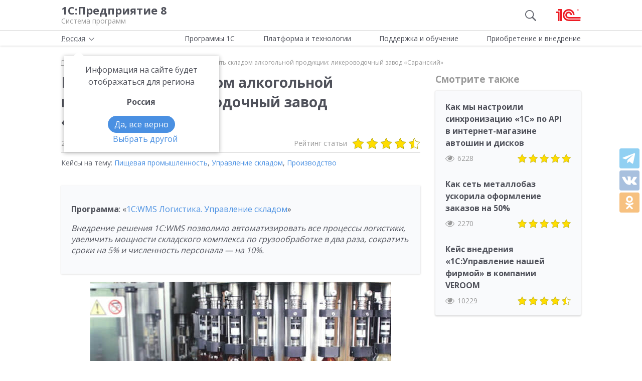

--- FILE ---
content_type: text/html; charset=UTF-8
request_url: https://v8.1c.ru/metod/cases/kak-upravlyat-skladom-alkogolnoy-produktsii-likerovodochnyy-zavod-saranskiy.htm
body_size: 14452
content:
<!DOCTYPE html>
<html lang="ru">
<head>
    <meta http-equiv="X-UA-Compatible" content="IE=edge" />
    <meta name="viewport" content="width=device-width, initial-scale=1, shrink-to-fit=no">

    <link rel="preload" href="https://fonts.googleapis.com/css?family=Open+Sans:400,300,700&subset=cyrillic&display=fallback&display=swap"  crossorigin="anonymous" as="font">
    <link rel="preload" href="/local/templates/main/css/custom-bootstrap.min.css" as="style">
    <link rel="preload" href="/local/templates/main/css/core.min.css?hash=9747995dfe76f69cd0aa4ed1da3fd828" as="style">
    
    <link rel="dns-prefetch" href="https://fonts.googleapis.com" crossorigin="" />
    <link rel="dns-prefetch" href="https://fonts.gstatic.com" crossorigin="" />

	<link rel="stylesheet" href="https://fonts.googleapis.com/css?family=Open+Sans:400,300,700&subset=cyrillic&display=fallback&display=swap">
    <link rel="stylesheet" href="/local/templates/main/css/custom-bootstrap.min.css">
	<link rel="stylesheet" href="/local/templates/main/css/core.min.css?hash=9747995dfe76f69cd0aa4ed1da3fd828">
                <title>Как управлять складом алкогольной продукции: ликероводочный завод «Саранский»</title>

    <link rel="shortcut icon" href="/local/templates/main/img/favicon.ico" />
    <link type="image/x-icon" sizes="120x120" rel="icon" href="/local/templates/main/img/favicon_120px.ico">
    <link sizes="120x120" rel="apple-touch-icon" href="/local/templates/main/img/favicon_120px.ico">

    <link rel="manifest" href="/manifest.webmanifest" />

	
     <meta http-equiv="Content-Type" content="text/html; charset=UTF-8" />
<meta name="robots" content="index, follow" />
<meta name="keywords" content="Как управлять складом алкогольной продукции: ликероводочный завод «Саранский», Пищевая промышленность, Управление складом, Производство" />
<meta name="description" content="Как управлять складом алкогольной продукции: ликероводочный завод «Саранский», Пищевая промышленность, Управление складом, Производство" />
<script data-skip-moving="true">(function(w, d, n) {var cl = "bx-core";var ht = d.documentElement;var htc = ht ? ht.className : undefined;if (htc === undefined || htc.indexOf(cl) !== -1){return;}var ua = n.userAgent;if (/(iPad;)|(iPhone;)/i.test(ua)){cl += " bx-ios";}else if (/Windows/i.test(ua)){cl += ' bx-win';}else if (/Macintosh/i.test(ua)){cl += " bx-mac";}else if (/Linux/i.test(ua) && !/Android/i.test(ua)){cl += " bx-linux";}else if (/Android/i.test(ua)){cl += " bx-android";}cl += (/(ipad|iphone|android|mobile|touch)/i.test(ua) ? " bx-touch" : " bx-no-touch");cl += w.devicePixelRatio && w.devicePixelRatio >= 2? " bx-retina": " bx-no-retina";if (/AppleWebKit/.test(ua)){cl += " bx-chrome";}else if (/Opera/.test(ua)){cl += " bx-opera";}else if (/Firefox/.test(ua)){cl += " bx-firefox";}ht.className = htc ? htc + " " + cl : cl;})(window, document, navigator);</script>
<script data-skip-moving="true">(function(w, d, n) {var cl = "bx-core";var ht = d.documentElement;var htc = ht ? ht.className : undefined;if (htc === undefined || htc.indexOf(cl) !== -1){return;}var ua = n.userAgent;if (/(iPad;)|(iPhone;)/i.test(ua)){cl += " bx-ios";}else if (/Windows/i.test(ua)){cl += ' bx-win';}else if (/Macintosh/i.test(ua)){cl += " bx-mac";}else if (/Linux/i.test(ua) && !/Android/i.test(ua)){cl += " bx-linux";}else if (/Android/i.test(ua)){cl += " bx-android";}cl += (/(ipad|iphone|android|mobile|touch)/i.test(ua) ? " bx-touch" : " bx-no-touch");cl += w.devicePixelRatio && w.devicePixelRatio >= 2? " bx-retina": " bx-no-retina";if (/AppleWebKit/.test(ua)){cl += " bx-chrome";}else if (/Opera/.test(ua)){cl += " bx-opera";}else if (/Firefox/.test(ua)){cl += " bx-firefox";}ht.className = htc ? htc + " " + cl : cl;})(window, document, navigator);</script>
<script data-skip-moving="true">(function(w, d, n) {var cl = "bx-core";var ht = d.documentElement;var htc = ht ? ht.className : undefined;if (htc === undefined || htc.indexOf(cl) !== -1){return;}var ua = n.userAgent;if (/(iPad;)|(iPhone;)/i.test(ua)){cl += " bx-ios";}else if (/Windows/i.test(ua)){cl += ' bx-win';}else if (/Macintosh/i.test(ua)){cl += " bx-mac";}else if (/Linux/i.test(ua) && !/Android/i.test(ua)){cl += " bx-linux";}else if (/Android/i.test(ua)){cl += " bx-android";}cl += (/(ipad|iphone|android|mobile|touch)/i.test(ua) ? " bx-touch" : " bx-no-touch");cl += w.devicePixelRatio && w.devicePixelRatio >= 2? " bx-retina": " bx-no-retina";if (/AppleWebKit/.test(ua)){cl += " bx-chrome";}else if (/Opera/.test(ua)){cl += " bx-opera";}else if (/Firefox/.test(ua)){cl += " bx-firefox";}ht.className = htc ? htc + " " + cl : cl;})(window, document, navigator);</script>

<link href="/local/templates/main/styles.css?159679435747" type="text/css"  data-template-style="true"  rel="stylesheet" />










     </head>
<body data-country="rossiya">
<!-- Yandex.Metrika counter -->
<script type="text/javascript" data-skip-moving="true">
    (function(m,e,t,r,i,k,a){m[i]=m[i]||function(){(m[i].a=m[i].a||[]).push(arguments)};
        m[i].l=1*new Date();k=e.createElement(t),a=e.getElementsByTagName(t)[0],k.async=1,k.src=r,a.parentNode.insertBefore(k,a)})
    (window, document, "script", "/local/templates/main/metrika-tag.js", "ym");

    ym(25243685, "init", {
        clickmap:true,
        trackLinks:true,
        accurateTrackBounce:true,
        webvisor:true
    });
</script>
<noscript><div><img src="https://mc.yandex.ru/watch/25243685" style="position:absolute; left:-9999px;" alt="" /></div></noscript>
<!-- /Yandex.Metrika counter -->

<div id="wrapper">
    <header>
        <div class="top-shadow">

            <div class="bordered">
                <div class="container-fluid">
                    <div class="row">
                        <div class="col-xl-10 offset-xl-1">
                            <div class="panel">
                                <span class="bar">
                                    <svg><use xlink:href="/local/templates/main/svg/main.svg#icon__hamburger_gray"></use></svg>
                                </span>

                                                                    <!--noindex-->
                                    <span class="link" title="/" data-class="title">
                                        <div class="name">1С:Предприятие 8</div>
                                        <div class="slogan">Система программ</div>
                                    </span>
                                    <!--/noindex-->
                                
                                <div class="right">
                                                                            <div class="search"><svg class="icon-search_gray"><use xlink:href="/local/templates/main/svg/main.svg#icon__search_gray"></use></svg></div>
                                    
                                                                            <!--noindex-->
                                        <span class="link" title="https://1c.ru" data-target="_blank" data-class="logo">
                                            <svg class="icon-logo"><use xlink:href="/local/templates/main/svg/main.svg#icon__logo"></use></svg>
                                        </span>
                                        <!--/noindex-->
                                                                    </div>

                            </div>

                        </div>
                    </div>
                </div>
            </div>

            <div class="container-fluid container-fluid-top">
                <div class="row">
                    <div class="col-xl-10 offset-xl-1">
                        <div class="top only">
                                                        <nav>
                                <ul class='top-nav-js'>
                                    <li class="parent" data-id="1">
                                        <span>Программы 1С</span>
                                    </li>
                                    <li class="parent" data-id="2">
                                        <span>Платформа и технологии</span>
                                    </li>
                                    <li class="parent" data-id="3">
                                        <span>Поддержка и обучение</span>
                                    </li>
                                    <li class="parent" data-id="4">
                                        <span>Приобретение и внедрение</span>
                                    </li>
                                </ul>
                                                                    <div class="subs">
    <div class="sub" data-id="1">
        <div class="wrap">
            <div class="blocks">
                <div class="block">
                    <b>Для кого:</b>
	<a href="/vse-programmy-1c/kholdingi/">
		Корпорации и холдинги			</a>
	<a href="/vse-programmy-1c/dlya-srednego-biznesa/">
		Для среднего бизнеса			</a>
	<a href="/vse-programmy-1c/predprinimateli-i-malyy-biznes/">
		Предприниматели и малый бизнес			</a>
	<a href="/vse-programmy-1c/gosudarstvennye-i-munitsipalnye-uchrezhdeniya/">
		Государственные и муниципальные учреждения			</a>
	<a href="/vse-programmy-1c/nekommercheskie-organizatsii/">
		Некоммерческие организации			</a>
                    <div class="indent-block">
                    <b>Внедрения и&nbsp;локализация</b>
                    <a href="/programmy/otraslevye-resheniya/">
                        Отраслевые решения </a> <a href="/programmy/regional/">
                        Решения для других стран </a> <a href="/applied-solutions/">
                        Внедренные решения </a> <a href="/static/vnedreniya-sistemy-programm-1s-predpriyatie-8/">
                        Крупнейшие проекты </a>
                    </div>
                </div>
                <div class="block">
                    <b>Для чего:</b>
	<a href="/vse-programmy-1c/upravlenie-proizvodstvom/">
		Управление производством			</a>
	<a href="/vse-programmy-1c/upravlenie-prodazhami-i-zakupkami/">
		Управление торговлей			</a>
	<a href="/vse-programmy-1c/upravlenie-finansami/">
		Управление финансами			</a>
	<a href="/vse-programmy-1c/dokumentooborot/">
		Документооборот			</a>
	<a href="/vse-programmy-1c/zarplata-i-upravlenie-personalom/">
		Зарплата и управление персоналом			</a>
	<a href="/vse-programmy-1c/bukhgalterskiy-i-nalogovyy-uchyet/">
		Бухгалтерский и налоговый учёт			</a>
	<a href="/vse-programmy-1c/uchet-i-otchetnost-po-msfo/">
		Учет и отчетность по МСФО			</a>
                    <a href="/static/nalogovyy-monitoring-v-resheniyakh-1s/">Налоговый мониторинг</a>
                    <a href="/vse-programmy-1c/" class="all-prog">Все программы</a>

                </div>
            </div>
        </div>
    </div>
    <div class="sub" data-id="2">
        <div class="wrap">
                <b>Технологическая платформа мирового уровня:</b>
            <div class="blocks">
                <div class="block">
                    <a href="/tekhnologii/overview/"> Обзор системы </a>
					<a href="/platforma/"> Платформа «1С:Предприятие 8» </a> 
					<a href="/tekhnologii/systemnye-trebovaniya-1s-predpriyatiya-8/"> Системные требования «1С:Предприятие&nbsp;8» </a>
					<a href="/platforma/1c-enterprise-development-tools/"> Расширяемая среда разработки - 1C:EDT </a>
					<a href="/static/rasshirennaya-funktsionalnost-urovnya-korp/"> Расширенная функциональность уровня КОРП </a>
					<a href="/platforma/1s-predpriyatie-element/"> Технология «1С:Предприятие.Элемент» </a>
					<a href="/platforma/1s-analitika/"> 1C:Аналитика </a>
					<a href="/static/1c-shina/"> 1С:Шина </a>
					<a href="/tekhnologii/mobilnye-tekhnologii-1s/"> Мобильные технологии 1С </a>
                </div>
                <div class="block">
                 <a href="/tekhnologii/standartnye-biblioteki/"> Стандартные библиотеки </a>
				 <a href="/tekhnologii/obmen-dannymi-i-integratsiya/">                        Интеграция </a>
				 <a href="/tekhnologii/sistema-proektirovaniya-prikladnykh-resheniy/">                       Система проектирования прикладных решений</a>
				 <a href="/tekhnologii/1c-edi/"> Модуль 1C:EDI </a>
				 <a href="/tekhnologii/1s-avtomatizirovannaya-proverka-konfiguratsiy/">1С:Автоматизированная проверка конфигураций</a> 
				 <a href="/tekhnologii/tekhnologii-krupnykh-vnedreniy/korporativnyy-instrumentalnyy-paket/1c-testirovshchik/">                      1С:Тестировщик</a>
				 <a href="/tekhnologii/tekhnologii-krupnykh-vnedreniy/">                        Технологии крупных внедрений </a> 
				 <a href="/tekhnologii/1cfresh/"> Работа в&nbsp;облаке&nbsp;— 1cFresh </a>
				<a href="/static/dwh/"> 1С:Корпоративное хранилище данных </a>
                </div>
            </div>
        </div>
    </div>
    <div class="sub" data-id="3">
        <div class="wrap">
            <div class="blocks">
                <div class="block">
                    <b>Поддержка:</b> <a href="/lawmonitor/">
                        Мониторинг законодательства </a> <a href="/podderzhka-i-obuchenie/integratsiya-s-gosinformsistemami-gis/">
                        Поддержка работы с ГИС </a> <a href="/its/support/">
                        Информационно-технологическое <br>
                        сопровождение </a> <a href="/static/razrabotchikam-i-it-spetsialistam/">
                        Форум для разработчиков </a> <a href="/static/1s-predpriyatie-rabota-s-faylami/">
                        1С:Предприятие 8 — работа с&nbsp;файлами </a>
                </div>
                <div class="block">
                    <b>Обучение:</b> <a href="/static/1s-spetsialistam-po-zarubezhnym-erp/">
                        Cпециалистам по зарубежным ERP </a>
					<a href="/obuchenie-programmistov/">
                        Начинающим разработчикам </a> <a href="/static/portal-dlya-razrabotchikov/">
                        Портал для разработчиков </a> <a href="/metod/">
                        Методические материалы </a> <a href="/metod/courses/">
                        Курсы и&nbsp;экзамены по&nbsp;«1С» </a> <a href="/podderzhka-i-obuchenie/demonstratsionnye-konfiguratsii/">
                        Демонстрационные конфигурации </a> <a href="/podderzhka-i-obuchenie/uchebnye-versii/">
                        Учебные версии </a>
                </div>
            </div>
        </div>
    </div>
    <div class="sub" data-id="4">
        <div class="wrap">
            <div class="blocks">
                <div class="block full">
                    <b>Как купить продукты «1С»:</b> <a href="/price/">
                        Прайс-лист </a>
					<a href="/priobretenie-i-vnedrenie/otvety-na-tipovye-voprosy-po-litsenzirovaniyu-1s-predpriyatiya-8/">
                        Вопросы по лицензированию </a> <a href="http://1c.ru/rentsoft/rent.jsp?utm_source=v8.1c.ru&utm_medium=top_menu">
                        Арендовать «1С:Предприятие 8» </a> <a href="https://1cfresh.com/?utm_source=v8.1c.ru&utm_medium=top_menu">
                        Подписаться на 1С в облаке </a>
                                        <!--'start_frame_cache_top-menu-link'-->                    <a href="/all-partners/rossiya/">
                        Купить «1С:Предприятие 8» </a>
                    <!--'end_frame_cache_top-menu-link'--><a href="/metod/article/vybor-franchayzi-neformalnye-rekomendatsii.htm">
                        Как выбирать партнера </a>
                </div>
            </div>
        </div>
    </div>
</div>                                                            </nav>

                        </div>

                    </div>
                </div>
            </div>

        </div>

        
                    <div class="breadcrumb-top ">
                                    
<div class="breadcrumb">
    <div class="container-fluid">
        <div class="row">
            <div class="col-xl-10 offset-xl-1 col-lg-12">
                <ul itemscope itemtype="http://schema.org/BreadcrumbList">

        <li>
        <!--noindex--><span class="link" title="/" ><span>Главная</span></span><!--/noindex-->
        </li><li class="del"></li>
		<li itemprop="itemListElement" itemscope itemtype="http://schema.org/ListItem">
        <a href="/metod/" itemprop="item">
            <span itemprop="name">Методические материалы</span>
            <meta itemprop="position" content="2" />
        </a>
        </li><li class="del"></li>
            <li>
            <span>
                <span>Как управлять складом алкогольной продукции: ликероводочный завод «Саранский»</span>
            </span>
        </li>
                </ul>
            </div>
        </div>
    </div>
</div>
                            </div>
            </header>

<div class="container-fluid main">
    <div class="row">
        <div class="col-xl-7 offset-xl-1 col-lg-9 full-width content article">

    <h1>Как управлять складом алкогольной продукции: ликероводочный завод «Саранский»</h1>
        <div class="material-details">
        <div>
                            <div class="date">29 апреля 2021</div>
                        <!--'start_frame_cache_views'-->            <div class="look">
                <svg>
                    <use xlink:href="/local/templates/main/svg/main.svg#icon__eye"/>
                </svg> 2842            </div>
            <!--'end_frame_cache_views'-->        </div>
                    <div class="rating">
                <span>Рейтинг статьи</span>
                <div class="wrap" data-id="70101">
                    <svg>
                        <use xlink:href="/local/templates/main/svg/main.svg#icon__star_empty"/>
                    </svg>
                    <svg>
                        <use xlink:href="/local/templates/main/svg/main.svg#icon__star_empty"/>
                    </svg>
                    <svg>
                        <use xlink:href="/local/templates/main/svg/main.svg#icon__star_empty"/>
                    </svg>
                    <svg>
                        <use xlink:href="/local/templates/main/svg/main.svg#icon__star_empty"/>
                    </svg>
                    <svg>
                        <use xlink:href="/local/templates/main/svg/main.svg#icon__star_empty"/>
                    </svg>
                </div>
                <!--27-->
            </div>
            </div>

            <div class="same-topics">
            Кейсы на тему:
                            <a href="/metod/cases/tag-pishchevaya-promyshlennost/">Пищевая промышленность</a>,                            <a href="/metod/cases/tag-upravlenie-skladom/">Управление складом</a>,                            <a href="/metod/cases/tag-proizvodstvo/">Производство</a>                    </div>
    
            <div class="text">
        <div class="block-grey with-shadow">
    <h2> </h2>
    <p>
 <b>Программа</b>: «<a href="https://solutions.1c.ru/catalog/wms4">1С:WMS Логистика. Управление складом</a>»
    </p>
    <p>
 <i>Внедрение решения 1C:WMS позволило автоматизировать все процессы логистики, увеличить мощности складского комплекса по грузообработке в два раза, сократить сроки на 5% и численность персонала — на 10%.</i>
    </p>
</div>
<p style="text-align: center;">
 <span itemscope="" itemtype="http://schema.org/ImageObject"> <img alt="Как управлять складом алкогольной продукции: ликероводочный завод «Саранский»" src="/upload/static/alko_kejs_1.jpg" class="img-fluid" itemprop="contentUrl">
    <meta itemprop="name" content="Как управлять складом алкогольной продукции: ликероводочный завод «Саранский»">
 </span>
</p>
<p>
 <b>Немного о нас</b>
</p>
<p>
 <a href="https://saranskiy.com/">Ликероводочный завод «Саранский»</a> расположен на территории Республики Мордовия и входит в состав холдинга «МордовАлкоПром», наряду с двумя спиртовыми заводами, торговым домом «Саранский дистиллерс» и фирменной розничной сетью «Мордовская водка», объединяющей 500 магазинов.
</p>
<h2> Исходная проблема и задачи </h2>
<p>
 <b>Новые требования — новые форматы</b>
</p>
<p>
     Алкогольная отрасль — одна из самых подконтрольных со стороны государства: предприятию, производящему и реализующему алкогольную продукцию, необходимо выполнить требования законодательства о марочном учете каждой единицы товара.
</p>
<p>
     На заводе сменилась команда отдела продаж, и начался интенсивный рост объемов сбыта, который выявил проблемы компании. 
</p>
<p>
     Завод привык работать не торопясь, ведя учет на бумаге, не имея оперативных данных о движении товара и остатках продукции. 
</p>
<p>
     Но с федеральными сетями так работать нельзя, любая ошибка — недопоставил, опоздал, некорректно оформил документы — ведет к штрафным санкциям и прямым убыткам.
</p>
<p>
     Основным проблемным звеном оказалась складская логистика предприятия, включающая в себя организацию процессов на складах готовой продукции, и на складах товарно-материальных ценностей, необходимых для производства. 
</p>
<p style="text-align: center;">
 <span itemscope="" itemtype="http://schema.org/ImageObject"> <img alt="Как управлять складом алкогольной продукции: ликероводочный завод «Саранский»" src="/upload/static/alko_kejs_2.jpg" class="img-fluid" itemprop="contentUrl">
    <meta itemprop="name" content="Как управлять складом алкогольной продукции: ликероводочный завод «Саранский»">
 </span>
</p>
<p>
     Из-за того, что бизнес-процессы давно не актуализировались и учет велся устаревшими методами, проследить движение товара было очень сложно. Это приводило к увеличению стоков и делало невозможным соблюдение принципа FIFO (first in first out). Хотя водка не имеет срока годности, принцип FIFO жизненно необходим для склада алкогольной продукции в связи с правилами начисления акцизов на спирт: не успел продать произведённый продукт в установленный срок — авансом оплачиваешь налог, и предприятие теряет деньги. Как следствие, первым этапом решили уделить внимание именно учёту готовой продукции.
</p>
<p>
     Итак, ключевые причины, подтолкнувшие нас к автоматизации склада и маркировки продукции, такие:
</p>
<ul>
    <li>
    требования законодательства о марочном учете каждой единицы алкогольной продукции; </li>
    <li>
    увеличение SKU действующей номенклатуры предприятия; </li>
    <li>
    отсутствие информации о реальной выработке каждого сотрудника; </li>
    <li>
    большое количество бумажной работы; </li>
    <li>
    необходимость партионного учета; </li>
    <li>
    отсутствие контроля отгрузки продукции по принципу FIFO; </li>
    <li>
    отсутствие оперативных данных об остатках продукции. </li>
</ul>
<p>
     Мы решили построить полноценный логистический центр и внедрить систему, которая позволит эффективно управлять запасами готовой продукции предприятия на всех его складских площадях.
</p>
<h2> Предложенное решение </h2>
<p>
     Выбор системы и партнера
</p>
<p>
     В качестве подрядчика мы выбрали компанию «<a href="/partner/33002/">СИТЕК</a>».
</p>
<p>
     Скажу еще, что до этого мы заключили контракт с партнером, который не смог провести корректную интеграцию WMS с системой помарочного учета. Допущенная им ошибка привела к тому, что за три недели работы в декабре 2018 года мы произвели порядка 40 тыс. декалитров, это порядка 800 тыс. бутылок «бракованных» изделий, которые из-за технических ошибок при агрегации данных в системе учета, находились в жутком пересорте по соответствию групповой упаковки и акцизной марке. Такую продукцию продавать было нельзя. Благодаря совместной работе нашей команды с СИТЕК, эту проблему удалось преодолеть.
</p>
<p>
     Для автоматизации было выбрано решение «<a href="https://solutions.1c.ru/catalog/wms4">1С:WMS Логистика. Управление складом</a>». Аргументами в пользу этого выбора стало то, что решение разработано на платформе «1С:Предприятие 8.3», которая установлена на ЛВЗ «Саранский», имеет готовые библиотеки для работы с оборудованием, открытый исходный код, бессрочную лицензию, возможность демонстрации продукта, а также — поддержку разработчика и рекомендации крупных заказчиков с возможностью посещения складов, где система уже внедрена.
</p>
<p>
 <b>Задача с усложнением</b>
</p>
<p>
     Перед командой проекта были поставлены задачи:
</p>
<ul>
    <li>
    внедрить автоматизированную систему управления складом; </li>
    <li>
    реализовать помарочный учет продукции в соответствии с законодательством; </li>
    <li>
    провести интеграцию с существующей корпоративной информационной системой; </li>
    <li>
    обеспечить возможность подключения периферийного оборудования (автоматизированные рабочие места, терминалы сбора данных, принтеры этикеток и пр.); </li>
    <li>
    реализовать передачу данных в систему ЕГАИС; </li>
    <li>
    автоматизировать текущие бизнес-процессы, связанные с реализацией продукции. </li>
</ul>
<p>
     Внедрение решения усложняла специфика производственного процесса: необходимость получения данных о марках из производственного оборудования, контроль уникальности марок при приемке с разных производственных линий, контроль и выгрузка марок во внешнюю базу данных SQL при выполнении складских операций, соблюдение ограничений по количеству партий при отгрузке, передача данных о марках в систему ЕГАИС.
</p>
<p>
 <b>Нетиповое решение</b>
</p>
<p>
 <span itemscope="" itemtype="http://schema.org/ImageObject"> <img width="296" alt="Как управлять складом алкогольной продукции: ликероводочный завод «Саранский»" src="/upload/static/alko_kejs_3.jpg" height="483" class="img-fluid" style="float:right;padding-left:10px; padding-bottom:10px;" itemprop="contentUrl">
    <meta itemprop="name" content="Как управлять складом алкогольной продукции: ликероводочный завод «Саранский»">
 </span>Команда интеграторов собрала нетиповое решение, позволяющее в рамках «1С:WMS Логистика» получать информацию с каждой из шести производственных линий завода мощностью 6 тыс. изделий в час по каждой акцизной марке. Доработка учетной системы и системы управления складом дала возможность обеспечить контроль принимаемых марок из внешней базы данных, их движения во всех складских операциях и выгрузку во внешнюю базу данных. Изменена логика планирования отбора заказов на отгрузку по заданному количеству партий.
</p>
<p>
     Для нас такая доработка типового решения носит ключевой характер, потому что без учета акцизных марок нам запрещено реализовывать произведенную продукцию на законодательном уровне.
</p>
<p>
     Была проведена реструктуризация в службе логистики — изменена оргструктура подразделения, назначены или приняты сотрудники на ключевые должности, а также проведена актуализация основных складских и бизнес-процессов.
</p>
<p>
     Все эти нововведения потребовали обучения пользователей работе в системе. Основной сложностью на этом этапе внедрения оказалась неготовность части персонала компании к автоматизации и переменам в принципе.
</p>
<h2>
Результат </h2>
<p>
 <b>Результат как шаг к ERP</b>
</p>
<p>
     На внедрение «1С:WMS Логистика. Управление складом» с учетом разработки нетиповых решений ушло около 9 месяцев. Реализация проекта позволила полностью закрыть проблемы завода, связанные с недостаточным уровнем учёта готовой продукции. Удалось в полном объеме автоматизировать складское хозяйство и управление товарно-материальными ценностями. Система управляет складскими остатками, в производственном цеху установлено оборудование, занимающееся помарочным учетом и собирающее статистику, благодаря чему мы понимаем, сколько получено комплектующих со склада и сколько готовой продукции передано с производства, разница этих показателей отражает производственные потери. Такой контроль позволяет в моменте оценивать себестоимость и эффективность производства.
</p>
<p>
     Основные результаты внедрения:
</p>
<ul>
    <li>
    на 45% выросла оборачиваемость складских запасов; </li>
    <li>
    на 65% ускорилась обработка заказов; </li>
    <li>
    определение и автоматизация бизнес-процессов склада на базе 1С:WMS; </li>
    <li>
    фиксация информации о приеме и отгрузке алкогольной продукции в ЕГАИС; </li>
    <li>
    реализация марочного учета во всех складских процессах в соответствии с ФЗ; </li>
    <li>
    интеграция и обмен данными с существующей корпоративной информационной системой; </li>
    <li>
    прозрачный учёт готовой продукции в режиме реального времени; </li>
    <li>
    фактическое сокращение стоков на складе в пределах 5%; </li>
    <li>
    сокращение рабочих мест на 10%; </li>
    <li>
    снижение зависимости уровня сервиса от квалификации линейного персонала склада; </li>
    <li>
    повышение складских мощностей по грузообработке в 2 раза; </li>
    <li>
    создание потенциала для дальнейшего повышения уровня развития складской логистики предприятия. </li>
</ul>
<p>
 <span itemscope="" itemtype="http://schema.org/ImageObject"> <img width="300" alt="Как управлять складом алкогольной продукции: ликероводочный завод «Саранский»" src="/upload/static/alko_kejs_4.png" height="450" class="img-fluid" style="float:left;padding-right:10px; padding-bottom:10px;" itemprop="contentUrl">
    <meta itemprop="name" content="Как управлять складом алкогольной продукции: ликероводочный завод «Саранский»">
 </span>
    Средний показатель товарооборота нашего складского комплекса — порядка 250 тыс. декалитров, т. е. около 6 млн бутылок, в месяц. После внедрения системы за II квартал 2019 года, с учетом запуска нового логистического центра, мы смогли обработать товарооборот складского комплекса порядка 400 тыс. декалитров (и потенциал для увеличения еще есть), повысили выработку линейного персонала.
</p>
<p>
     Благодаря автоматизации, предприятию удалось полностью уйти от штрафных санкций за простой транспортного средства и существенно снизить количество складских ошибок, потому что теперь, когда информация о продукции, ее расположении на складе, правилах подбора хранится и находится под управлением системы, заказы собираются корректно и оперативно. 
</p>
<p>
     Логистические проблемы решены, и развитие предприятия подходит к той ситуации, когда узким звеном становится само производство и необходимость сокращения издержек на всех его стадиях. Поэтому следующим шагом планируем поэтапное внедрение 1С:ERP. Поэтапный подход — от 1С:WMS до 1С:ERP — удобен тем, что внедрение 1С:WMS стоит намного дешевле и протекает намного быстрее, чем комплексное внедрение ERP. Если начать в таком порядке, то это позволит оценить партнера, который в дальнейшем, возможно, будет заниматься внедрением системы управления производством, подготовить команду, а также — сэкономить время и деньги.
</p>
<p>
     Благодарю компанию СИТЕК за профессионализм сотрудников. Они не пасовали перед непростыми задачами и довели проект до конца.
</p>
<p>
 <a href="https://www.youtube.com/embed/m2CJOmwY0hs"><b>Как внедряли «1С:WMS» на ЛВЗ «Саранский»</b></a><b>.</b>
</p>
<p>
 <a href="https://www.youtube.com/embed/kO_otoGBEhY"><b>Отзыв о проекте внедрения «1С:WMS» на ЛВЗ «Саранский»</b></a><b>.</b>
</p>
<p style="text-align: center;">
     Проект выполнила компания СИТЕК.
</p>
<div class="btn-wrap" align="center">
 <a href="/partner/33002/" class="btn btn-yellow btn-read">Связаться с исполнителем</a>
</div>
 <br>    </div>

            <h3>Автор:</h3>
        <div class="author">
            <div class="img">
                                <img data-original="/upload/resize_cache/iblock/a9b/80_80_2/a9b2356e94b51f61078d114d438f9c76.png" class="lazy" alt="" width="80"  height="80">
            </div>
            <div>
                <h3>Кирилл Доленко</h3>
                <p>
                    Коммерческий директор ЛВЗ «Саранский»                </p>
            </div>
        </div>
    

    <div class="judge">
                    <div class="share">
                <div class="social social-vk"></div>
<!--                <div class="social social-fb"></div>-->
                <div class="social social-od"></div>
<!--                <div class="social social-tw"></div>-->
                <div class="social social-wa"></div>
                <div class="social social-tl"></div>
            </div>

            <div class="rate">
                <span>Оценить статью:</span>
                <div class="js-rate" data-id="70101"></div>
            </div>
        
    </div>

    </div>

<div class="col-lg-3 col-md-12 sidebar sidebar-alt article offset-top-small">
    <div class="sticky">
        
                    <div class="header small">Смотрите также</div>
        <div class="see-also tile">
            <div class="item">
            <p class="title"><a href="/metod/cases/kak-my-nastroili-sinkhronizatsiyu-1s-po-api-v-internet-magazine-avtoshin-i-diskov.htm">Как мы настроили синхронизацию «1С» по API в интернет-магазине автошин и дисков</a></p>
            <p class="descr"></p>
            <div class="media-info">
                <div class="vote">
                    <div class="look"><svg><use xlink:href="/local/templates/main/svg/main.svg#icon__eye" /></svg> 6228</div>
                    <div class="rating">
                        <div class="wrap" data-id="70544">
                            <svg><use xlink:href="/local/templates/main/svg/main.svg#icon__star_empty"/></svg>
                            <svg><use xlink:href="/local/templates/main/svg/main.svg#icon__star_empty"/></svg>
                            <svg><use xlink:href="/local/templates/main/svg/main.svg#icon__star_empty"/></svg>
                            <svg><use xlink:href="/local/templates/main/svg/main.svg#icon__star_empty"/></svg>
                            <svg><use xlink:href="/local/templates/main/svg/main.svg#icon__star_empty"/></svg>
                        </div>
                    </div>
                </div>
            </div>
        </div>
            <div class="item">
            <p class="title"><a href="/metod/cases/kak-set-metallobaz-uskorila-oformlenie-zakazov-na-50-procentov.htm">Как сеть металлобаз ускорила оформление заказов на 50%</a></p>
            <p class="descr"></p>
            <div class="media-info">
                <div class="vote">
                    <div class="look"><svg><use xlink:href="/local/templates/main/svg/main.svg#icon__eye" /></svg> 2270</div>
                    <div class="rating">
                        <div class="wrap" data-id="69890">
                            <svg><use xlink:href="/local/templates/main/svg/main.svg#icon__star_empty"/></svg>
                            <svg><use xlink:href="/local/templates/main/svg/main.svg#icon__star_empty"/></svg>
                            <svg><use xlink:href="/local/templates/main/svg/main.svg#icon__star_empty"/></svg>
                            <svg><use xlink:href="/local/templates/main/svg/main.svg#icon__star_empty"/></svg>
                            <svg><use xlink:href="/local/templates/main/svg/main.svg#icon__star_empty"/></svg>
                        </div>
                    </div>
                </div>
            </div>
        </div>
            <div class="item">
            <p class="title"><a href="/metod/cases/keys-vnedreniya-1s-upravlenie-nashey-firmoy-v-kompanii-veroom.htm">Кейс внедрения «1С:Управление нашей фирмой» в компании VEROOM</a></p>
            <p class="descr"></p>
            <div class="media-info">
                <div class="vote">
                    <div class="look"><svg><use xlink:href="/local/templates/main/svg/main.svg#icon__eye" /></svg> 10229</div>
                    <div class="rating">
                        <div class="wrap" data-id="27957">
                            <svg><use xlink:href="/local/templates/main/svg/main.svg#icon__star_empty"/></svg>
                            <svg><use xlink:href="/local/templates/main/svg/main.svg#icon__star_empty"/></svg>
                            <svg><use xlink:href="/local/templates/main/svg/main.svg#icon__star_empty"/></svg>
                            <svg><use xlink:href="/local/templates/main/svg/main.svg#icon__star_empty"/></svg>
                            <svg><use xlink:href="/local/templates/main/svg/main.svg#icon__star_empty"/></svg>
                        </div>
                    </div>
                </div>
            </div>
        </div>
    </div>
    </div>
</div>


    </div>
</div>

<footer>
    <div class="container-fluid top">
        <div class="row">
                            <!--noindex-->
                        <div class="col-xl-4 offset-xl-1 col-lg-4 offset-lg-0 col-md-5 col-sm-5">
                <div class="row">
                    <div class="col-xl-6 col-lg-6 col-md-12">
                        <ul class="menu">
                                                            <!--'start_frame_cache_footer-auth'-->                                <li><span class="link" title="/personal/?login=y">Вход для партнеров 1С</span></li>
                                <!--'end_frame_cache_footer-auth'-->                                <li><span class="link"
                                          title="/podderzhka-i-obuchenie/uchebnye-versii/distributiv-1s-predpriyatie-8-3-versiya-dlya-obucheniya-programmirovaniyu/">Учебная версия</span>
                                </li>
                                <li><span class="link" title="http://1c.ru/rus/firm1c/stdl.htm">Стать партнером</span>
                                </li>
                                                    </ul>
                    </div>
                    <div class="col-xl-6 col-lg-6 col-md-12">
                        <ul class="menu">

                                                            <li><span class="link" title="/policy/">Политика конфиденциальности</span></li>
                                <li><span class="link"
                                          title="&#109;&#97;&#105;&#108;&#116;&#111;&#58;%73%69%74%65%5f%76%38%40%31%63%2e%72%75">Замечания по сайту</span>
                                </li>
                                <li><span class="link" title="/static/drugie-sayty-1s/">Другие сайты</span></li>
                                                    </ul>
                    </div>
                </div>
            </div>
                            <!--/noindex-->
            
            <div class="col-xl-6 col-lg-8 col-md-7 col-sm-7 last">
                <div class="row">
                    <div class="col-xl-6 col-lg-6 about" itemscope itemtype="http://schema.org/Organization">
                        <meta itemprop="name" content="Фирма 1С">
                        <link itemprop="url" href="https://v8.1c.ru">
                        <meta itemprop="logo" content="https://v8.1c.ru/local/templates/main/img/logo1c.png">
                        <div class="wrap">
                                                            <!--noindex-->
                                <span class="link" title="/">
                                    <svg class="icon-logo_footer"><use
                                                xlink:href="/local/templates/main/svg/main.svg#icon__logo"></use></svg>
                                </span>
                                <!--/noindex-->
                                                        <div>
                                <p>
                                    Телефон: <a href="tel:+74957379257" class="phone"><span itemprop="telephone">+7 (495) 737-92-57</span></a>
                                </p>
                                <p>
                                    Email: <span itemprop="email" class="link"
                                                 title="&#109;&#97;&#105;&#108;&#116;&#111;&#58;%73%69%74%65%5f%76%38%40%31%63%2e%72%75">&#115;&#105;&#116;&#101;&#95;&#118;&#56;&#64;&#49;&#99;&#46;&#114;&#117;</span>
                                </p>
                            </div>
                        </div>
                        <div class="address" itemprop="address" itemscope itemtype="http://schema.org/PostalAddress">
                            <meta itemprop="postalCode" content="127473">
                            Отдел продаж: <span itemprop="addressLocality">г. Москва</span>,
                            <span itemprop="streetAddress">улица Селезнёвская, дом&nbsp;21</span>
                        </div>
                    </div>
                    <div class="col-xl-6 col-lg-6">
                                            </div>
                </div>
            </div>
        </div>
    </div>
    <hr>
        <div class="container-fluid">
        <div class="row">
            <div class="col-xl-10 offset-xl-1 col-lg-12">
                <div class="copy">&copy;&nbsp;2026&nbsp; ООО &laquo;1С&raquo;. Все права на сайт защищены
                    <div class="inner_row_copy">© 2011- 2026 ООО «1С-Софт» (                            <span class="link" title="/about.php"
                                  data-target="_blank">о компании</span>). Исключительное право на технологическую платформу «1С:Предприятие&nbsp;8»
                        и типовые конфигурации программных продуктов системы «1С:Предприятие&nbsp;8», представленные на
                        этом сайте, принадлежит ООО «1С-Софт» - 100% дочерней компании ООО «1С»
                    </div>
                </div>
            </div>
        </div>
    </div>
</footer>

</div>

<div class="left-block">
    <div class="top">
        <div class="icon-icon_arrow_left">
            <svg><use xlink:href="/local/templates/main/svg/main.svg#icon__arrow_left"></use></svg>
        </div>
        <div class="icon-icon_hamburger_gray">
            <svg><use xlink:href="/local/templates/main/svg/main.svg#icon__hamburger_gray"></use></svg>
        </div>
    </div>
    <nav>
        <!--'start_frame_cache_header-location-left-block'-->            <span class="city">
                <span>Россия</span>
            <svg class="city-right-icon"><use xlink:href="/local/templates/main/svg/main.svg#icon__arrow_down_city"></use></svg>
            </span>
                    <!--'end_frame_cache_header-location-left-block'-->        <span class="link" data-class="anchor" title="/static/o-firme-1s/">Фирма 1С</span>
        <span class="search">Поиск</span>
    </nav>
</div>

    <div class="search-block">
    <form action="/search/" data-ajax="/ajax/system/search-right-autocomplete.php" method="get" class="search-wrap">
        <input type="hidden" name="category" value="products" />
        <button type="submit">
            <svg><use xlink:href="/local/templates/main/svg/main.svg#icon__search_gray"></use></svg>
        </button>
        <input type="text" placeholder="Найти" name="q" class="autocomplete" autocomplete="off">
        <button type="button" class="remove">
            <svg><use xlink:href="/local/templates/main/svg/main.svg#icon__cross_white"></use></svg>
        </button>
    </form>
</div>

                                    
    <span data-element="kak-upravlyat-skladom-alkogolnoy-produktsii-likerovodochnyy-zavod-saranskiy"></span>

    
<script>if(!window.BX)window.BX={};if(!window.BX.message)window.BX.message=function(mess){if(typeof mess==='object'){for(let i in mess) {BX.message[i]=mess[i];} return true;}};</script>
<script>(window.BX||top.BX).message({"JS_CORE_LOADING":"Загрузка...","JS_CORE_NO_DATA":"- Нет данных -","JS_CORE_WINDOW_CLOSE":"Закрыть","JS_CORE_WINDOW_EXPAND":"Развернуть","JS_CORE_WINDOW_NARROW":"Свернуть в окно","JS_CORE_WINDOW_SAVE":"Сохранить","JS_CORE_WINDOW_CANCEL":"Отменить","JS_CORE_WINDOW_CONTINUE":"Продолжить","JS_CORE_H":"ч","JS_CORE_M":"м","JS_CORE_S":"с","JSADM_AI_HIDE_EXTRA":"Скрыть лишние","JSADM_AI_ALL_NOTIF":"Показать все","JSADM_AUTH_REQ":"Требуется авторизация!","JS_CORE_WINDOW_AUTH":"Войти","JS_CORE_IMAGE_FULL":"Полный размер"});</script><script src="/bitrix/js/main/core/core.js?1759482401511455"></script><script>BX.Runtime.registerExtension({"name":"main.core","namespace":"BX","loaded":true});</script>
<script>
</script>
<script>BX.Runtime.registerExtension({"name":"ui.dexie","namespace":"BX.DexieExport","loaded":true});</script>
<script>BX.Runtime.registerExtension({"name":"ls","namespace":"window","loaded":true});</script>
<script>BX.Runtime.registerExtension({"name":"fx","namespace":"window","loaded":true});</script>
<script>BX.Runtime.registerExtension({"name":"fc","namespace":"window","loaded":true});</script>
<script>BX.Runtime.registerExtension({"name":"pull.protobuf","namespace":"BX","loaded":true});</script>
<script>BX.Runtime.registerExtension({"name":"rest.client","namespace":"window","loaded":true});</script>
<script>(window.BX||top.BX).message({"pull_server_enabled":"N","pull_config_timestamp":0,"shared_worker_allowed":"Y","pull_guest_mode":"N","pull_guest_user_id":0,"pull_worker_mtime":1752660266});(window.BX||top.BX).message({"PULL_OLD_REVISION":"Для продолжения корректной работы с сайтом необходимо перезагрузить страницу."});</script>
<script>BX.Runtime.registerExtension({"name":"pull.client","namespace":"BX","loaded":true});</script>
<script>BX.Runtime.registerExtension({"name":"pull","namespace":"window","loaded":true});</script>
<script>(window.BX||top.BX).message({"LANGUAGE_ID":"ru","FORMAT_DATE":"DD.MM.YYYY","FORMAT_DATETIME":"DD.MM.YYYY HH:MI:SS","COOKIE_PREFIX":"BITRIX_SM","SERVER_TZ_OFFSET":"10800","UTF_MODE":"Y","SITE_ID":"s1","SITE_DIR":"\/","USER_ID":"","SERVER_TIME":1769294863,"USER_TZ_OFFSET":0,"USER_TZ_AUTO":"Y","bitrix_sessid":"e4b75f0183b2974cefd3a7120a488d50"});</script><script>(window.BX||top.BX).message({"LANGUAGE_ID":"ru","FORMAT_DATE":"DD.MM.YYYY","FORMAT_DATETIME":"DD.MM.YYYY HH:MI:SS","COOKIE_PREFIX":"BITRIX_SM","SERVER_TZ_OFFSET":"10800","UTF_MODE":"Y","SITE_ID":"s1","SITE_DIR":"\/","USER_ID":"","SERVER_TIME":1769294863,"USER_TZ_OFFSET":0,"USER_TZ_AUTO":"Y","bitrix_sessid":"e4b75f0183b2974cefd3a7120a488d50"});</script><script>(window.BX||top.BX).message({"LANGUAGE_ID":"ru","FORMAT_DATE":"DD.MM.YYYY","FORMAT_DATETIME":"DD.MM.YYYY HH:MI:SS","COOKIE_PREFIX":"BITRIX_SM","SERVER_TZ_OFFSET":"10800","UTF_MODE":"Y","SITE_ID":"s1","SITE_DIR":"\/","USER_ID":"","SERVER_TIME":1769294863,"USER_TZ_OFFSET":0,"USER_TZ_AUTO":"Y","bitrix_sessid":"e4b75f0183b2974cefd3a7120a488d50"});</script><script src="/bitrix/js/main/core/core_ls.js?17526604994201"></script>
<script src="/bitrix/js/main/core/core_fx.js?157122933916888"></script>
<script src="/bitrix/js/main/core/core_frame_cache.js?175266056016945"></script>
<script src="/bitrix/js/pull/protobuf/protobuf.js?1631012967274055"></script>
<script src="/bitrix/js/pull/protobuf/model.js?163101296770928"></script>
<script src="/bitrix/js/rest/client/rest.client.js?164689758917414"></script>
<script src="/bitrix/js/pull/client/pull.client.js?175266026783861"></script>

<script>
        if (navigator.serviceWorker) {
            navigator.serviceWorker.register('/service-worker.js').then(function(registration) {
            }).catch(function(error) {
            });
        }
    </script>

<script defer src="/local/templates/main/js/chunks/jquery-vendor.28e0aa726cb0488fa379.js"></script>
<script defer src="/local/templates/main/js/chunks/bootstrap-vendor.28e0aa726cb0488fa379.js"></script>
<script defer src="/local/templates/main/js/main.min.28e0aa726cb0488fa379.js"></script>
<script>
    if ('BeforeInstallPromptEvent' in window) {
        window.addEventListener('beforeinstallprompt', function (e) {
            e.userChoice.then(function (choiceResult) {
                /*if(choiceResult.outcome == 'dismissed') {
                }
                else {
                }*/
            });
        });
    }
</script>
</body>
</html>


--- FILE ---
content_type: text/html; charset=UTF-8
request_url: https://v8.1c.ru/ajax/system/rating.php
body_size: -259
content:
{"canRate":true}

--- FILE ---
content_type: text/html; charset=UTF-8
request_url: https://v8.1c.ru/ajax/system/rating.php
body_size: -86
content:
{"27957":"            <svg>\r\n                <use xlink:href=\"\/local\/templates\/main\/svg\/main.svg#star_full\"\/>\r\n            <\/svg>\r\n                    <svg>\r\n                <use xlink:href=\"\/local\/templates\/main\/svg\/main.svg#star_full\"\/>\r\n            <\/svg>\r\n                    <svg>\r\n                <use xlink:href=\"\/local\/templates\/main\/svg\/main.svg#star_full\"\/>\r\n            <\/svg>\r\n                    <svg>\r\n                <use xlink:href=\"\/local\/templates\/main\/svg\/main.svg#star_full\"\/>\r\n            <\/svg>\r\n                            <svg>\r\n                <use xlink:href=\"\/local\/templates\/main\/svg\/main.svg#star_half\"\/>\r\n            <\/svg>\r\n                        ","69890":"            <svg>\r\n                <use xlink:href=\"\/local\/templates\/main\/svg\/main.svg#star_full\"\/>\r\n            <\/svg>\r\n                    <svg>\r\n                <use xlink:href=\"\/local\/templates\/main\/svg\/main.svg#star_full\"\/>\r\n            <\/svg>\r\n                    <svg>\r\n                <use xlink:href=\"\/local\/templates\/main\/svg\/main.svg#star_full\"\/>\r\n            <\/svg>\r\n                    <svg>\r\n                <use xlink:href=\"\/local\/templates\/main\/svg\/main.svg#star_full\"\/>\r\n            <\/svg>\r\n                    <svg>\r\n                <use xlink:href=\"\/local\/templates\/main\/svg\/main.svg#star_full\"\/>\r\n            <\/svg>\r\n                                ","70101":"            <svg>\r\n                <use xlink:href=\"\/local\/templates\/main\/svg\/main.svg#star_full\"\/>\r\n            <\/svg>\r\n                    <svg>\r\n                <use xlink:href=\"\/local\/templates\/main\/svg\/main.svg#star_full\"\/>\r\n            <\/svg>\r\n                    <svg>\r\n                <use xlink:href=\"\/local\/templates\/main\/svg\/main.svg#star_full\"\/>\r\n            <\/svg>\r\n                    <svg>\r\n                <use xlink:href=\"\/local\/templates\/main\/svg\/main.svg#star_full\"\/>\r\n            <\/svg>\r\n                            <svg>\r\n                <use xlink:href=\"\/local\/templates\/main\/svg\/main.svg#star_half\"\/>\r\n            <\/svg>\r\n                        ","70544":"            <svg>\r\n                <use xlink:href=\"\/local\/templates\/main\/svg\/main.svg#star_full\"\/>\r\n            <\/svg>\r\n                    <svg>\r\n                <use xlink:href=\"\/local\/templates\/main\/svg\/main.svg#star_full\"\/>\r\n            <\/svg>\r\n                    <svg>\r\n                <use xlink:href=\"\/local\/templates\/main\/svg\/main.svg#star_full\"\/>\r\n            <\/svg>\r\n                    <svg>\r\n                <use xlink:href=\"\/local\/templates\/main\/svg\/main.svg#star_full\"\/>\r\n            <\/svg>\r\n                    <svg>\r\n                <use xlink:href=\"\/local\/templates\/main\/svg\/main.svg#star_full\"\/>\r\n            <\/svg>\r\n                                "}

--- FILE ---
content_type: application/javascript
request_url: https://v8.1c.ru/local/templates/main/js/chunks/social.ba579f8b9223e4a1aa6b.js
body_size: 702
content:
(self.webpackChunkwp=self.webpackChunkwp||[]).push([[9158],{2556:function(){Share={vkontakte:function(t,e,o,n){url="http://vkontakte.ru/share.php?",url+="url="+encodeURIComponent(t),url+="&title="+encodeURIComponent(e),url+="&description="+encodeURIComponent(n),url+="&image="+encodeURIComponent(o),url+="&noparse=true",Share.popup(url)},odnoklassniki:function(t,e,o,n){url="https://connect.ok.ru/offer?",url+="url="+encodeURIComponent(t),url+="&title="+encodeURIComponent(e),url+="&description="+encodeURIComponent(n),url+="&imageUrl="+encodeURIComponent(o),Share.popupbig(url)},whatsapp:function(t,e){url="https://wa.me/?",url+="text="+encodeURIComponent(e)+" "+encodeURIComponent(t),Share.popup(url)},telegram:function(t,e,o){e===o?(url="https://t.me/share/url?",url+="url="+encodeURIComponent(t),url+="&text=**"+encodeURIComponent(e)+"**",Share.popup(url)):(url="https://t.me/share/url?",url+="url="+encodeURIComponent(t),url+="&text=**"+encodeURIComponent(e)+"** "+encodeURIComponent(o),Share.popup(url))},popup:function(t){window.open(t,"","toolbar=0,status=0,width=680,height=450")},popupbig:function(t){window.open(t,"","toolbar=0,status=0,width=700,height=600")}}},6981:function(t,e,o){"use strict";function n(){r(!1)}function r(t){var e=document.querySelector('meta[property~="og:url"]'),o="";e&&(o=e&&e.getAttribute("content"));var n=document.querySelector('meta[property~="og:title"]'),r="";n&&(r=n&&n.getAttribute("content"));var a=document.querySelector('meta[property~="og:description"]'),c="";a&&(c=a&&a.getAttribute("content"));var l=document.querySelector('meta[property~="og:image"]'),p="";l&&(p=l&&l.getAttribute("content")),$(".social-vk, .counter-vk").on("click",function(e){e.preventDefault(),Share.vkontakte(o,r,p,c),1==t&&u($(this))}),$(".social-od, .counter-od").on("click",function(e){e.preventDefault(),Share.odnoklassniki(o,r,p,c),1==t&&u($(this))}),$(".social-tl, .counter-tl").on("click",function(e){e.preventDefault(),Share.telegram(o,r,c),1==t&&u($(this))})}function u(t){$.post("/ajax/social/increase.php",{id:t.data("id"),count:t.data("count"),url:location.pathname,total:$(".social_counter__total").data("total")},function(t){var e=$(".social_counter__total"),o=Number(e.attr("data-total"))+1;e.attr("data-total",o),e.html(o)})}o.d(e,{P:function(){return r},default:function(){return n}}),o(2556)}}]);

--- FILE ---
content_type: application/javascript
request_url: https://v8.1c.ru/local/templates/main/js/chunks/image-lazy.8fcd92ef02aa9fdd7c73.js
body_size: 1413
content:
(self.webpackChunkwp=self.webpackChunkwp||[]).push([[4125],{1545:function(){!function(e,t,n,i){var o=e(t);e.fn.lazyload=function(r){var a,l=this,f={threshold:0,failure_limit:0,event:"scroll",effect:"show",container:t,data_attribute:"original",skip_invisible:!0,appear:null,load:null,placeholder:"[data-uri]"};function h(){var t=0;l.each(function(){var n=e(this);if(!f.skip_invisible||n.is(":visible"))if(e.abovethetop(this,f)||e.leftofbegin(this,f));else if(e.belowthefold(this,f)||e.rightoffold(this,f)){if(++t>f.failure_limit)return!1}else n.trigger("appear"),t=0})}return r&&(i!==r.failurelimit&&(r.failure_limit=r.failurelimit,delete r.failurelimit),i!==r.effectspeed&&(r.effect_speed=r.effectspeed,delete r.effectspeed),e.extend(f,r)),a=f.container===i||f.container===t?o:e(f.container),0===f.event.indexOf("scroll")&&a.bind(f.event,function(){return h()}),this.each(function(){var t=this,n=e(t);t.loaded=!1,n.attr("src")!==i&&!1!==n.attr("src")||n.is("img")&&n.attr("src",f.placeholder),n.one("appear",function(){if(!this.loaded){if(f.appear){var i=l.length;f.appear.call(t,i,f)}e("<img />").bind("load",function(){var i=n.attr("data-"+f.data_attribute);n.hide(),n.is("img")?n.attr("src",i):n.css("background-image","url('"+i+"')"),n[f.effect](f.effect_speed),t.loaded=!0;var o=e.grep(l,function(e){return!e.loaded});if(l=e(o),f.load){var r=l.length;f.load.call(t,r,f)}}).attr("src",n.attr("data-"+f.data_attribute))}}),0!==f.event.indexOf("scroll")&&n.bind(f.event,function(){t.loaded||n.trigger("appear")})}),o.bind("resize",function(){h()}),/(?:iphone|ipod|ipad).*os 5/gi.test(navigator.appVersion)&&o.bind("pageshow",function(t){t.originalEvent&&t.originalEvent.persisted&&l.each(function(){e(this).trigger("appear")})}),e(n).ready(function(){h(),/iphone|ipad|Android|webOS|iPod|BlackBerry|Windows Phone|ZuneWP7/gi.test(navigator.appVersion)&&e(l).trigger("appear")}),this},e.belowthefold=function(n,r){return(r.container===i||r.container===t?(t.innerHeight?t.innerHeight:o.height())+o.scrollTop():e(r.container).offset().top+e(r.container).height())<=e(n).offset().top-r.threshold},e.rightoffold=function(n,r){return(r.container===i||r.container===t?o.width()+o.scrollLeft():e(r.container).offset().left+e(r.container).width())<=e(n).offset().left-r.threshold},e.abovethetop=function(n,r){return(r.container===i||r.container===t?o.scrollTop():e(r.container).offset().top)>=e(n).offset().top+r.threshold+e(n).height()},e.leftofbegin=function(n,r){return(r.container===i||r.container===t?o.scrollLeft():e(r.container).offset().left)>=e(n).offset().left+r.threshold+e(n).width()},e.inviewport=function(t,n){return!(e.rightoffold(t,n)||e.leftofbegin(t,n)||e.belowthefold(t,n)||e.abovethetop(t,n))},e.extend(e.expr[":"],{"below-the-fold":function(t){return e.belowthefold(t,{threshold:0})},"above-the-top":function(t){return!e.belowthefold(t,{threshold:0})},"right-of-screen":function(t){return e.rightoffold(t,{threshold:0})},"left-of-screen":function(t){return!e.rightoffold(t,{threshold:0})},"in-viewport":function(t){return e.inviewport(t,{threshold:0})},"above-the-fold":function(t){return!e.belowthefold(t,{threshold:0})},"right-of-fold":function(t){return e.rightoffold(t,{threshold:0})},"left-of-fold":function(t){return!e.rightoffold(t,{threshold:0})}})}(jQuery,window,document)},8557:function(e,t,n){"use strict";function i(){var e={effect:"fadeIn",failure_limit:60,threshold:100,placeholder:"/local/templates/main/img/lazyload_placeholder.png",load:function(){var e=$(this).parents(".js-equal-height");e.length>0&&n.e(3511).then(n.bind(n,8581)).then(function(t){t.initEqualHeightByBlock(e)})}};$("img.lazy").each(function(){$(this).lazyload(e)})}n.d(t,{default:function(){return i}}),n(1545)}}]);

--- FILE ---
content_type: application/javascript
request_url: https://v8.1c.ru/local/templates/main/js/chunks/js-rate.1a12ee156fb202669999.js
body_size: 2021
content:
(self.webpackChunkwp=self.webpackChunkwp||[]).push([[997],{2564:function(){var t,a,e,r;t="jstarbox-data",a=".jstarbox",e={average:.5,stars:5,buttons:5,ghosting:!1,changeable:!0,autoUpdateAverage:!1},r={destroy:function(){this.removeData(t),this.unbind(a).find("*").unbind(a),this.removeClass("starbox"),this.empty()},getValue:function(){return this.data(t).opts.currentValue},setValue:function(a){var e=this.data(t),r=arguments[1]||e.positioner.width();arguments[2]&&e.ghost.css({width:a*r+"px"}),e.colorbar.css({width:a*r+"px"}),e.opts.currentValue=a},getOption:function(a){return this.data(t).opts[a]},setOption:function(a,e){var r=this.data(t);"changeable"===a&&!1===e&&r.positioner.triggerHandler("mouseleave"),r.opts[a]=e,"stars"===a?r.methods.update_stars():"average"===a&&this.starbox("setValue",e,null,!0)},markAsRated:function(){this.data(t).positioner.addClass("rated")}},jQuery.fn.extend({starbox:function(n){return n.constructor===String&&r[n]?r[n].apply(this,Array.prototype.slice.call(arguments,1))||this:(n=jQuery.extend({},e,n),this.each(function(e){var o=jQuery(this),s=jQuery.extend({},n),i={opts:s,methods:{}};o.data(t,i);var d=i.positioner=jQuery("<div/>").addClass("positioner"),l=i.stars=jQuery("<div/>").addClass("stars").appendTo(d),u=i.ghost=jQuery("<div/>").addClass("ghost").hide().appendTo(l),c=(i.colorbar=jQuery("<div/>").addClass("colorbar").appendTo(l),i.star_holder=jQuery("<div/>").addClass("star_holder").appendTo(l));o.empty().addClass("starbox").append(d),i.methods.update_stars=function(){c.empty();for(var t=0;t<s.stars;t++)jQuery("<div/>").addClass("star").addClass("star-"+t).appendTo(c);r.setOption.call(o,"average",s.average)},i.methods.update_stars(),d.bind("mousemove"+a,function(t){if(s.changeable){s.ghosting&&u.show();var a=d.width(),e=t.layerX;void 0===e&&(e=t.pageX-d.offset().left);var n=e/a;s.buttons&&(n*=s.buttons,n=Math.floor(n),n+=1,n/=s.buttons),d.addClass("hover"),r.setValue.call(o,n,a),o.starbox("setValue",n,a),o.triggerHandler("starbox-value-moved",n)}}),d.bind("mouseleave"+a,function(t){s.changeable&&(u.hide(),d.removeClass("hover"),r.setValue.call(o,s.average))}),d.bind("click"+a,function(t){if(s.changeable){s.autoUpdateAverage&&(r.markAsRated.call(o),r.setOption.call(o,"average",s.currentValue));var a=o.triggerHandler("starbox-value-changed",s.currentValue);!isNaN(parseFloat(a))&&isFinite(a)&&r.setOption.call(o,"average",a),"once"===s.changeable&&r.setOption.call(o,"changeable",!1)}})}),this)}})},3411:function(t,a,e){"use strict";function r(t,a){(null==a||a>t.length)&&(a=t.length);for(var e=0,r=Array(a);e<a;e++)r[e]=t[e];return r}function n(){if($(".js-rate").each(function(){var t=$(this);$.post("/ajax/system/rating.php",{action:"canRate",id:$(this).data("id")},function(a){t.starbox({average:0,changeable:"once",ghosting:!0,autoUpdateAverage:!0,buttons:10}).bind("starbox-value-moved",function(a,e){.1==e?t.find(".colorbar").addClass("cover"):t.find(".colorbar").removeClass("cover"),/Edge/.test(navigator.userAgent)&&t.find(".colorbar").attr("data-number",e)}).bind("starbox-value-changed",function(a,e){$.post("/ajax/system/rating.php",{action:"rate",id:$(this).data("id"),val:5*e}).done(function(){/Edge/.test(navigator.userAgent)&&t.find(".colorbar").attr("data-done",e),.1==e&&t.find(".colorbar").addClass("cover-done")})}),t.mouseleave(function(){$(this).find(".cover").removeClass("cover"),t.find(".colorbar").removeAttr("data-number")}),a.canRate||(.5==a.lastRate&&t.find(".colorbar").addClass("cover-done"),t.starbox("setOption","average",a.lastRate/5),t.starbox("setOption","changeable",!1),t.starbox("markAsRated"))},"json")}),$(".rating .wrap").length){var t=[];$(".rating .wrap").each(function(){t.push($(this).data("id"))}),$.post("/ajax/system/rating.php",{action:"getStarsForCodes",ids:t},function(t){$(".rating .wrap").each(function(){if($(this).closest(".see-also").length>0){var a=document.createElement("div");a.innerHTML=t[$(this).data("id")];var e,n=0,o=function(t,a){var e="undefined"!=typeof Symbol&&t[Symbol.iterator]||t["@@iterator"];if(!e){if(Array.isArray(t)||(e=function(t,a){if(t){if("string"==typeof t)return r(t,a);var e={}.toString.call(t).slice(8,-1);return"Object"===e&&t.constructor&&(e=t.constructor.name),"Map"===e||"Set"===e?Array.from(t):"Arguments"===e||/^(?:Ui|I)nt(?:8|16|32)(?:Clamped)?Array$/.test(e)?r(t,a):void 0}}(t))||a&&t&&"number"==typeof t.length){e&&(t=e);var n=0,o=function(){};return{s:o,n:function(){return n>=t.length?{done:!0}:{done:!1,value:t[n++]}},e:function(t){throw t},f:o}}throw new TypeError("Invalid attempt to iterate non-iterable instance.\nIn order to be iterable, non-array objects must have a [Symbol.iterator]() method.")}var s,i=!0,d=!1;return{s:function(){e=e.call(t)},n:function(){var t=e.next();return i=t.done,t},e:function(t){d=!0,s=t},f:function(){try{i||null==e.return||e.return()}finally{if(d)throw s}}}}(a.querySelectorAll("svg"));try{for(o.s();!(e=o.n()).done;){var s,i=e.value.querySelector("use");1==(null==i||null===(s=i.getAttribute("xlink:href"))||void 0===s?void 0:s.endsWith("#star_empty"))&&n++}}catch(t){o.e(t)}finally{o.f()}n<2&&($(this).html(t[$(this).data("id")]),$(this).parents(".rating").addClass("counted"))}else $(this).html(t[$(this).data("id")]),$(this).parents(".rating").addClass("counted")})},"json")}}e.d(a,{default:function(){return n}}),e(2564)}}]);

--- FILE ---
content_type: application/javascript
request_url: https://v8.1c.ru/local/templates/main/js/chunks/5401.dde2140099d47806f200.js
body_size: 743
content:
"use strict";(self.webpackChunkwp=self.webpackChunkwp||[]).push([[5401],{5401:function(t,n,r){function e(t,n){(null==n||n>t.length)&&(n=t.length);for(var r=0,e=Array(n);r<n;r++)e[r]=t[r];return e}function o(){var t,n=function(t,n){var r="undefined"!=typeof Symbol&&t[Symbol.iterator]||t["@@iterator"];if(!r){if(Array.isArray(t)||(r=function(t,n){if(t){if("string"==typeof t)return e(t,n);var r={}.toString.call(t).slice(8,-1);return"Object"===r&&t.constructor&&(r=t.constructor.name),"Map"===r||"Set"===r?Array.from(t):"Arguments"===r||/^(?:Ui|I)nt(?:8|16|32)(?:Clamped)?Array$/.test(r)?e(t,n):void 0}}(t))||n&&t&&"number"==typeof t.length){r&&(t=r);var o=0,a=function(){};return{s:a,n:function(){return o>=t.length?{done:!0}:{done:!1,value:t[o++]}},e:function(t){throw t},f:a}}throw new TypeError("Invalid attempt to iterate non-iterable instance.\nIn order to be iterable, non-array objects must have a [Symbol.iterator]() method.")}var u,i=!0,c=!1;return{s:function(){r=r.call(t)},n:function(){var t=r.next();return i=t.done,t},e:function(t){c=!0,u=t},f:function(){try{i||null==r.return||r.return()}finally{if(c)throw u}}}}(document.querySelectorAll(".btn-read"));try{var r=function(){var n=t.value;n.addEventListener("click",function(){var t=document.querySelector(".js-rate"),r={id:null===t?"null":t.dataset.id,href:n.href},e=JSON.stringify(r);document.cookie="case_to_partner=".concat(e,"; path=/; expires=")})};for(n.s();!(t=n.n()).done;)r()}catch(t){n.e(t)}finally{n.f()}}r.d(n,{default:function(){return o}})}}]);

--- FILE ---
content_type: image/svg+xml
request_url: https://v8.1c.ru/local/templates/main/svg/main/star_empty.svg
body_size: 307
content:
<svg xmlns="http://www.w3.org/2000/svg" width="24.776" height="23.613" viewBox="0 0 24.776 23.613">
  <path id="Star" d="M12.5,18.75,5.153,22.613l1.4-8.181L.612,8.637,8.826,7.444,12.5,0l3.674,7.444,8.215,1.194-5.944,5.794,1.4,8.181Z" transform="translate(-0.112 0.5)" fill="none" stroke="#aea100" stroke-linejoin="round" stroke-miterlimit="10" stroke-width="1"/>
</svg>


--- FILE ---
content_type: image/svg+xml
request_url: https://v8.1c.ru/local/templates/main/svg/main/star_full.svg
body_size: 306
content:
<svg xmlns="http://www.w3.org/2000/svg" width="24.776" height="23.613" viewBox="0 0 24.776 23.613">
  <path id="Star" d="M12.5,18.75,5.153,22.613l1.4-8.181L.612,8.637,8.826,7.444,12.5,0l3.674,7.444,8.215,1.194-5.944,5.794,1.4,8.181Z" transform="translate(-0.112 0.5)" fill="#fd0" stroke="#aea100" stroke-linejoin="round" stroke-miterlimit="10" stroke-width="1"/>
</svg>
